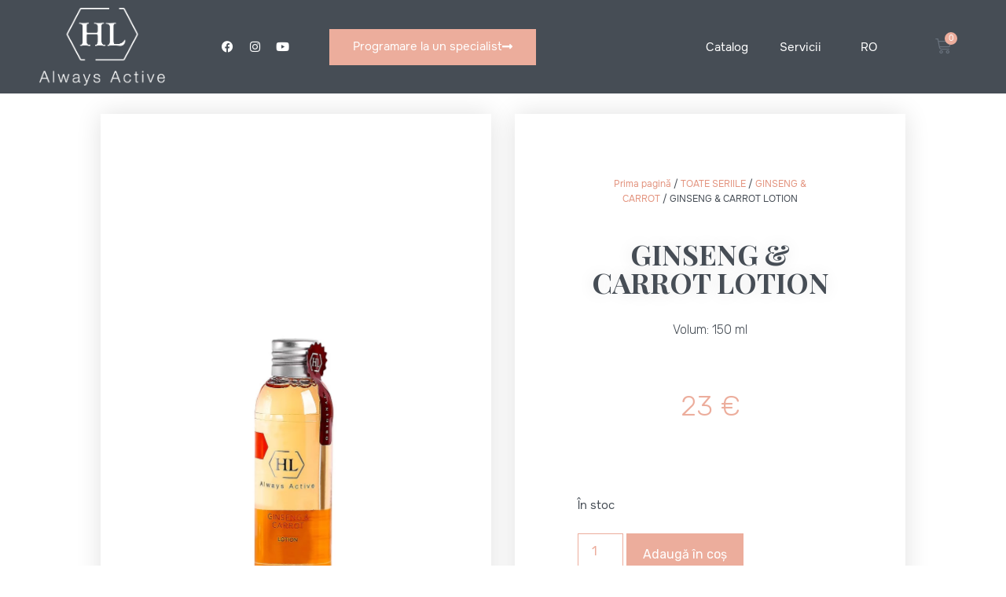

--- FILE ---
content_type: text/html; charset=UTF-8
request_url: https://holyland.md/ro/product/ginseng-carrot-lotion/
body_size: 37063
content:
<!DOCTYPE html><html lang="ro-RO"><head><meta charset="UTF-8"><link rel="preconnect" href="https://fonts.gstatic.com/" crossorigin /><link rel="profile" href="https://gmpg.org/xfn/11"><meta name='robots' content='index, follow, max-image-preview:large, max-snippet:-1, max-video-preview:-1' /><link rel="alternate" hreflang="ru" href="https://holyland.md/product/ginseng-carrot-lotion/" /><link rel="alternate" hreflang="ro" href="https://holyland.md/ro/product/ginseng-carrot-lotion/" /><link rel="alternate" hreflang="en" href="https://holyland.md/en/product/ginseng-carrot-lotion/" /><link rel="alternate" hreflang="x-default" href="https://holyland.md/product/ginseng-carrot-lotion/" /><meta name="viewport" content="width=device-width, initial-scale=1"><title>GINSENG &amp; CARROT LOTION | Holy Land Cosmetics</title><link rel="canonical" href="https://holyland.md/ro/product/ginseng-carrot-lotion/" /><meta property="og:locale" content="ro_RO" /><meta property="og:type" content="article" /><meta property="og:title" content="GINSENG &amp; CARROT LOTION | Holy Land Cosmetics" /><meta property="og:description" content="Volum: 150 ml" /><meta property="og:url" content="https://holyland.md/ro/product/ginseng-carrot-lotion/" /><meta property="og:site_name" content="Holy Land Cosmetics" /><meta property="article:modified_time" content="2025-07-24T18:46:49+00:00" /><meta property="og:image" content="https://holyland.md/wp-content/uploads/2020/04/GINSENG_CARROT-LOTION.jpg" /><meta property="og:image:width" content="1000" /><meta property="og:image:height" content="1000" /><meta property="og:image:type" content="image/jpeg" /><meta name="twitter:card" content="summary_large_image" /><meta name="twitter:label1" content="Timp estimat pentru citire" /><meta name="twitter:data1" content="1 minut" /> <script type="application/ld+json" class="yoast-schema-graph">{"@context":"https://schema.org","@graph":[{"@type":"WebPage","@id":"https://holyland.md/ro/product/ginseng-carrot-lotion/","url":"https://holyland.md/ro/product/ginseng-carrot-lotion/","name":"GINSENG & CARROT LOTION | Holy Land Cosmetics","isPartOf":{"@id":"https://holyland.md/ro/#website"},"primaryImageOfPage":{"@id":"https://holyland.md/ro/product/ginseng-carrot-lotion/#primaryimage"},"image":{"@id":"https://holyland.md/ro/product/ginseng-carrot-lotion/#primaryimage"},"thumbnailUrl":"https://holyland.md/wp-content/uploads/2020/04/GINSENG_CARROT-LOTION.jpg","datePublished":"2020-04-24T18:01:03+00:00","dateModified":"2025-07-24T18:46:49+00:00","breadcrumb":{"@id":"https://holyland.md/ro/product/ginseng-carrot-lotion/#breadcrumb"},"inLanguage":"ro-RO","potentialAction":[{"@type":"ReadAction","target":["https://holyland.md/ro/product/ginseng-carrot-lotion/"]}]},{"@type":"ImageObject","inLanguage":"ro-RO","@id":"https://holyland.md/ro/product/ginseng-carrot-lotion/#primaryimage","url":"https://holyland.md/wp-content/uploads/2020/04/GINSENG_CARROT-LOTION.jpg","contentUrl":"https://holyland.md/wp-content/uploads/2020/04/GINSENG_CARROT-LOTION.jpg","width":1000,"height":1000},{"@type":"BreadcrumbList","@id":"https://holyland.md/ro/product/ginseng-carrot-lotion/#breadcrumb","itemListElement":[{"@type":"ListItem","position":1,"name":"Главная страница","item":"https://holyland.md/ro/"},{"@type":"ListItem","position":2,"name":"Catalog produse HolyLand","item":"https://holyland.md/ro/catalog/"},{"@type":"ListItem","position":3,"name":"GINSENG &#038; CARROT LOTION"}]},{"@type":"WebSite","@id":"https://holyland.md/ro/#website","url":"https://holyland.md/ro/","name":"Holy Land Cosmetics","description":"","publisher":{"@id":"https://holyland.md/ro/#organization"},"potentialAction":[{"@type":"SearchAction","target":{"@type":"EntryPoint","urlTemplate":"https://holyland.md/ro/?s={search_term_string}"},"query-input":"required name=search_term_string"}],"inLanguage":"ro-RO"},{"@type":"Organization","@id":"https://holyland.md/ro/#organization","name":"Holy Land Cosmetics","url":"https://holyland.md/ro/","logo":{"@type":"ImageObject","inLanguage":"ro-RO","@id":"https://holyland.md/ro/#/schema/logo/image/","url":"https://holyland.md/wp-content/uploads/2020/03/hl-always-active.png","contentUrl":"https://holyland.md/wp-content/uploads/2020/03/hl-always-active.png","width":1437,"height":892,"caption":"Holy Land Cosmetics"},"image":{"@id":"https://holyland.md/ro/#/schema/logo/image/"}}]}</script> <link rel='dns-prefetch' href='//fonts.googleapis.com' /><link href='https://fonts.gstatic.com' crossorigin rel='preconnect' /><link rel="alternate" type="application/rss+xml" title="Holy Land Cosmetics &raquo; Flux" href="https://holyland.md/ro/feed/" /><link rel="alternate" type="application/rss+xml" title="Holy Land Cosmetics &raquo; Flux comentarii" href="https://holyland.md/ro/comments/feed/" /> <script src="[data-uri]" defer></script><script data-optimized="1" src="https://holyland.md/wp-content/plugins/litespeed-cache/assets/js/webfontloader.min.js" defer></script><link data-optimized="2" rel="stylesheet" href="https://holyland.md/wp-content/litespeed/css/3dd588356fbb5c2cbe18c0a3e539e031.css?ver=fbce4" /><script>var __litespeed_var_0__="17d7a8256c",__litespeed_var_1__="5829dc65a9";</script> <link rel="preconnect" href="https://fonts.gstatic.com/" crossorigin><script src="https://holyland.md/wp-includes/js/jquery/jquery.min.js" id="jquery-core-js"></script> <link rel="https://api.w.org/" href="https://holyland.md/ro/wp-json/" /><link rel="alternate" title="JSON" type="application/json" href="https://holyland.md/ro/wp-json/wp/v2/product/1845" /><link rel="EditURI" type="application/rsd+xml" title="RSD" href="https://holyland.md/xmlrpc.php?rsd" /><meta name="generator" content="WordPress 6.6.4" /><meta name="generator" content="WooCommerce 9.2.4" /><link rel='shortlink' href='https://holyland.md/ro/?p=1845' /><link rel="alternate" title="oEmbed (JSON)" type="application/json+oembed" href="https://holyland.md/ro/wp-json/oembed/1.0/embed?url=https%3A%2F%2Fholyland.md%2Fro%2Fproduct%2Fginseng-carrot-lotion%2F" /><link rel="alternate" title="oEmbed (XML)" type="text/xml+oembed" href="https://holyland.md/ro/wp-json/oembed/1.0/embed?url=https%3A%2F%2Fholyland.md%2Fro%2Fproduct%2Fginseng-carrot-lotion%2F&#038;format=xml" /><meta name="generator" content="WPML ver:4.6.13 stt:1,44,45;" />
<noscript><style>.woocommerce-product-gallery{ opacity: 1 !important; }</style></noscript><meta name="generator" content="Elementor 3.25.9; features: additional_custom_breakpoints, e_optimized_control_loading; settings: css_print_method-external, google_font-enabled, font_display-auto"><link rel="icon" href="https://holyland.md/wp-content/uploads/2020/05/cropped-favicon-32x32.png" sizes="32x32" /><link rel="icon" href="https://holyland.md/wp-content/uploads/2020/05/cropped-favicon-192x192.png" sizes="192x192" /><link rel="apple-touch-icon" href="https://holyland.md/wp-content/uploads/2020/05/cropped-favicon-180x180.png" /><meta name="msapplication-TileImage" content="https://holyland.md/wp-content/uploads/2020/05/cropped-favicon-270x270.png" />
 <script src="[data-uri]" defer></script> </head><body class="product-template-default single single-product postid-1845 wp-custom-logo wp-embed-responsive theme-generatepress post-image-above-header post-image-aligned-center sticky-menu-fade woocommerce woocommerce-page woocommerce-no-js no-sidebar nav-below-header separate-containers contained-header active-footer-widgets-3 header-aligned-left dropdown-hover featured-image-active elementor-default elementor-template-full-width elementor-kit-403 elementor-page-4993 full-width-content" itemtype="https://schema.org/Blog" itemscope><noscript><iframe src="https://www.googletagmanager.com/ns.html?id=GTM-5PG792G&quot;
height="0" width="0" style="display:none;visibility:hidden"></iframe></noscript><a class="screen-reader-text skip-link" href="#content" title="Sari la conținut">Sari la conținut</a><div data-elementor-type="header" data-elementor-id="3278" class="elementor elementor-3278 elementor-297 elementor-location-header" data-elementor-post-type="elementor_library"><section class="elementor-section elementor-top-section elementor-element elementor-element-cf39d06 elementor-section-content-middle elementor-section-boxed elementor-section-height-default elementor-section-height-default elementor-invisible" data-id="cf39d06" data-element_type="section" data-settings="{&quot;background_background&quot;:&quot;classic&quot;,&quot;sticky&quot;:&quot;top&quot;,&quot;animation&quot;:&quot;slideInDown&quot;,&quot;sticky_on&quot;:[&quot;desktop&quot;,&quot;tablet&quot;,&quot;mobile&quot;],&quot;sticky_offset&quot;:0,&quot;sticky_effects_offset&quot;:0,&quot;sticky_anchor_link_offset&quot;:0}"><div class="elementor-container elementor-column-gap-default"><div class="elementor-column elementor-col-20 elementor-top-column elementor-element elementor-element-f64433c" data-id="f64433c" data-element_type="column"><div class="elementor-widget-wrap elementor-element-populated"><div class="elementor-element elementor-element-f6ff988 elementor-widget elementor-widget-image" data-id="f6ff988" data-element_type="widget" data-widget_type="image.default"><div class="elementor-widget-container">
<a href="https://holyland.md/ro/">
<img fetchpriority="high" width="1024" height="636" src="https://holyland.md/wp-content/uploads/2020/03/hl-always-active-1024x636.png.webp" class="attachment-large size-large wp-image-307" alt="" srcset="https://holyland.md/wp-content/uploads/2020/03/hl-always-active-1024x636.png.webp 1024w, https://holyland.md/wp-content/uploads/2020/03/hl-always-active-600x372.png.webp 600w, https://holyland.md/wp-content/uploads/2020/03/hl-always-active-300x186.png.webp 300w, https://holyland.md/wp-content/uploads/2020/03/hl-always-active-768x477.png.webp 768w, https://holyland.md/wp-content/uploads/2020/03/hl-always-active.png.webp 1437w" sizes="(max-width: 1024px) 100vw, 1024px" />								</a></div></div></div></div><div class="elementor-column elementor-col-20 elementor-top-column elementor-element elementor-element-4602c03 elementor-hidden-tablet elementor-hidden-mobile" data-id="4602c03" data-element_type="column"><div class="elementor-widget-wrap elementor-element-populated"><div class="elementor-element elementor-element-1d1afeb elementor-widget__width-auto elementor-shape-rounded elementor-grid-0 e-grid-align-center elementor-widget elementor-widget-social-icons" data-id="1d1afeb" data-element_type="widget" data-widget_type="social-icons.default"><div class="elementor-widget-container"><div class="elementor-social-icons-wrapper elementor-grid">
<span class="elementor-grid-item">
<a class="elementor-icon elementor-social-icon elementor-social-icon-facebook elementor-repeater-item-3b84a04" href="https://www.facebook.com/HolyLandMoldova" target="_blank">
<span class="elementor-screen-only">Facebook</span>
<i class="fab fa-facebook"></i>					</a>
</span>
<span class="elementor-grid-item">
<a class="elementor-icon elementor-social-icon elementor-social-icon-instagram elementor-repeater-item-b89187a" href="https://www.instagram.com/holylandmd/?hl=ru" target="_blank">
<span class="elementor-screen-only">Instagram</span>
<i class="fab fa-instagram"></i>					</a>
</span>
<span class="elementor-grid-item">
<a class="elementor-icon elementor-social-icon elementor-social-icon-youtube elementor-repeater-item-dce41b2" href="https://www.youtube.com/channel/UCB64sxq-y1pH2Zfung7D3-A" target="_blank">
<span class="elementor-screen-only">Youtube</span>
<i class="fab fa-youtube"></i>					</a>
</span></div></div></div><div class="elementor-element elementor-element-50f9235 elementor-align-right elementor-widget__width-auto elementor-widget elementor-widget-button" data-id="50f9235" data-element_type="widget" data-widget_type="button.default"><div class="elementor-widget-container"><div class="elementor-button-wrapper">
<a class="elementor-button elementor-button-link elementor-size-md" href="https://holyland.md/ro/programare-la-un-specialist/">
<span class="elementor-button-content-wrapper">
<span class="elementor-button-icon">
<i aria-hidden="true" class="fas fa-long-arrow-alt-right"></i>			</span>
<span class="elementor-button-text">Programare la un specialist</span>
</span>
</a></div></div></div></div></div><div class="elementor-column elementor-col-20 elementor-top-column elementor-element elementor-element-ede48da elementor-hidden-desktop" data-id="ede48da" data-element_type="column"><div class="elementor-widget-wrap elementor-element-populated"><div class="elementor-element elementor-element-97dca17 toggle-icon--cart-medium elementor-menu-cart--items-indicator-bubble elementor-menu-cart--cart-type-side-cart elementor-menu-cart--show-remove-button-yes elementor-widget elementor-widget-woocommerce-menu-cart" data-id="97dca17" data-element_type="widget" data-settings="{&quot;cart_type&quot;:&quot;side-cart&quot;,&quot;open_cart&quot;:&quot;click&quot;,&quot;automatically_open_cart&quot;:&quot;no&quot;}" data-widget_type="woocommerce-menu-cart.default"><div class="elementor-widget-container"><div class="elementor-menu-cart__wrapper"><div class="elementor-menu-cart__toggle_wrapper"><div class="elementor-menu-cart__container elementor-lightbox" aria-hidden="true"><div class="elementor-menu-cart__main" aria-hidden="true"><div class="elementor-menu-cart__close-button"></div><div class="widget_shopping_cart_content"></div></div></div><div class="elementor-menu-cart__toggle elementor-button-wrapper">
<a id="elementor-menu-cart__toggle_button" href="#" class="elementor-menu-cart__toggle_button elementor-button elementor-size-sm" aria-expanded="false">
<span class="elementor-button-text"><span class="woocommerce-Price-amount amount"><bdi>0&nbsp;<span class="woocommerce-Price-currencySymbol">&euro;</span></bdi></span></span>
<span class="elementor-button-icon">
<span class="elementor-button-icon-qty" data-counter="0">0</span>
<i class="eicon-cart-medium"></i>					<span class="elementor-screen-only">Cart</span>
</span>
</a></div></div></div></div></div></div></div><div class="elementor-column elementor-col-20 elementor-top-column elementor-element elementor-element-0535226" data-id="0535226" data-element_type="column"><div class="elementor-widget-wrap elementor-element-populated"><div class="elementor-element elementor-element-16f32ca elementor-nav-menu__align-end elementor-nav-menu--stretch elementor-nav-menu--dropdown-tablet elementor-nav-menu__text-align-aside elementor-nav-menu--toggle elementor-nav-menu--burger elementor-widget elementor-widget-nav-menu" data-id="16f32ca" data-element_type="widget" data-settings="{&quot;full_width&quot;:&quot;stretch&quot;,&quot;submenu_icon&quot;:{&quot;value&quot;:&quot;&lt;i class=\&quot;\&quot;&gt;&lt;\/i&gt;&quot;,&quot;library&quot;:&quot;&quot;},&quot;layout&quot;:&quot;horizontal&quot;,&quot;toggle&quot;:&quot;burger&quot;}" data-widget_type="nav-menu.default"><div class="elementor-widget-container"><nav aria-label="Меню" class="elementor-nav-menu--main elementor-nav-menu__container elementor-nav-menu--layout-horizontal e--pointer-none"><ul id="menu-1-16f32ca" class="elementor-nav-menu"><li class="menu-item menu-item-type-post_type menu-item-object-page current_page_parent menu-item-2808"><a href="https://holyland.md/ro/catalog/" class="elementor-item">Catalog</a></li><li class="menu-item menu-item-type-custom menu-item-object-custom menu-item-has-children menu-item-9038"><a class="elementor-item">Servicii</a><ul class="sub-menu elementor-nav-menu--dropdown"><li class="menu-item menu-item-type-post_type menu-item-object-page menu-item-has-children menu-item-8957"><a href="https://holyland.md/ro/tratamente-cu-laser/" class="elementor-sub-item">Tratamente cu Laser</a><ul class="sub-menu elementor-nav-menu--dropdown"><li class="menu-item menu-item-type-post_type menu-item-object-page menu-item-8983"><a href="https://holyland.md/ro/intinerire-cu-laser-fotona-4d/" class="elementor-sub-item">Întinerire cu laser Fotona 4D</a></li><li class="menu-item menu-item-type-post_type menu-item-object-page menu-item-8964"><a href="https://holyland.md/ro/tratamente-cu-laser/vectorlift-vector-lift/" class="elementor-sub-item">Liftingul vectorial VectorLift®</a></li><li class="menu-item menu-item-type-post_type menu-item-object-page menu-item-8959"><a href="https://holyland.md/ro/tratamente-cu-laser/indepartarea-vaselor-sangvine-%d1%81u-laser/" class="elementor-sub-item">Îndepărtarea vaselor sangvine сu laser</a></li><li class="menu-item menu-item-type-post_type menu-item-object-page menu-item-8963"><a href="https://holyland.md/ro/tratamente-cu-laser/tratament-acne-cu-laser/" class="elementor-sub-item">Tratament Acne cu laser</a></li><li class="menu-item menu-item-type-post_type menu-item-object-page menu-item-8961"><a href="https://holyland.md/ro/tratamente-cu-laser/liftingul-cu-laser-a-pleoapelor/" class="elementor-sub-item">Liftingul cu laser a pleoapelor SMOOTHEYE®</a></li><li class="menu-item menu-item-type-post_type menu-item-object-page menu-item-8962"><a href="https://holyland.md/ro/tratamente-cu-laser/modelarea-corpului-cu-laser/" class="elementor-sub-item">Modelarea corpului cu laser TightSculpting</a></li><li class="menu-item menu-item-type-post_type menu-item-object-page menu-item-9070"><a href="https://holyland.md/ro/tratamente-cu-laser/indepartarea-parului-cu-laser/" class="elementor-sub-item">Îndepărtarea părului cu laser</a></li><li class="menu-item menu-item-type-post_type menu-item-object-page menu-item-8960"><a href="https://holyland.md/ro/tratamente-cu-laser/intinerire-si-resurfacing-cu-laser/" class="elementor-sub-item">Întinerire și resurfacing cu laser (Scar)</a></li><li class="menu-item menu-item-type-post_type menu-item-object-page menu-item-8958"><a href="https://holyland.md/ro/tratamente-cu-laser/fotona-intimalase/" class="elementor-sub-item">Întinerire intima cu laser FT IntimaLase</a></li><li class="menu-item menu-item-type-post_type menu-item-object-page menu-item-9069"><a href="https://holyland.md/ro/tratamente-cu-laser/corectia-cu-laser-a-hiperpigmentarii/" class="elementor-sub-item">Corecția cu laser a hiperpigmentării</a></li><li class="menu-item menu-item-type-post_type menu-item-object-page menu-item-9071"><a href="https://holyland.md/ro/tratamente-cu-laser/indepartarea-tatuajelor-cu-laser-starwalker-maqx/" class="elementor-sub-item">Îndepărtarea tatuajelor cu laser: StarWalker MaQX</a></li><li class="menu-item menu-item-type-post_type menu-item-object-page menu-item-9436"><a href="https://holyland.md/ro/tratamente-cu-laser/tratamentul-cu-laser-al-onicomicozei/" class="elementor-sub-item">Tratamentul cu laser al onicomicozei</a></li></ul></li><li class="menu-item menu-item-type-post_type menu-item-object-page menu-item-8984"><a href="https://holyland.md/ro/criolipoliza/" class="elementor-sub-item">Criolipoliza</a></li></ul></li><li class="menu-item wpml-ls-slot-2 wpml-ls-item wpml-ls-item-ro wpml-ls-current-language wpml-ls-menu-item menu-item-type-wpml_ls_menu_item menu-item-object-wpml_ls_menu_item menu-item-has-children menu-item-wpml-ls-2-ro"><a title="RO " href="https://holyland.md/ro/product/ginseng-carrot-lotion/" class="elementor-item"><span class="wpml-ls-native" lang="ro">RO </span></a><ul class="sub-menu elementor-nav-menu--dropdown"><li class="menu-item wpml-ls-slot-2 wpml-ls-item wpml-ls-item-ru wpml-ls-menu-item wpml-ls-first-item menu-item-type-wpml_ls_menu_item menu-item-object-wpml_ls_menu_item menu-item-wpml-ls-2-ru"><a title="RU " href="https://holyland.md/product/ginseng-carrot-lotion/" class="elementor-sub-item"><span class="wpml-ls-native" lang="ru">RU </span></a></li><li class="menu-item wpml-ls-slot-2 wpml-ls-item wpml-ls-item-en wpml-ls-menu-item wpml-ls-last-item menu-item-type-wpml_ls_menu_item menu-item-object-wpml_ls_menu_item menu-item-wpml-ls-2-en"><a title="EN" href="https://holyland.md/en/product/ginseng-carrot-lotion/" class="elementor-sub-item"><span class="wpml-ls-native" lang="en">EN</span></a></li></ul></li></ul></nav><div class="elementor-menu-toggle" role="button" tabindex="0" aria-label="Menu Toggle" aria-expanded="false">
<i aria-hidden="true" role="presentation" class="elementor-menu-toggle__icon--open eicon-menu-bar"></i><i aria-hidden="true" role="presentation" class="elementor-menu-toggle__icon--close eicon-close"></i>			<span class="elementor-screen-only">Meniu</span></div><nav class="elementor-nav-menu--dropdown elementor-nav-menu__container" aria-hidden="true"><ul id="menu-2-16f32ca" class="elementor-nav-menu"><li class="menu-item menu-item-type-post_type menu-item-object-page current_page_parent menu-item-2808"><a href="https://holyland.md/ro/catalog/" class="elementor-item" tabindex="-1">Catalog</a></li><li class="menu-item menu-item-type-custom menu-item-object-custom menu-item-has-children menu-item-9038"><a class="elementor-item" tabindex="-1">Servicii</a><ul class="sub-menu elementor-nav-menu--dropdown"><li class="menu-item menu-item-type-post_type menu-item-object-page menu-item-has-children menu-item-8957"><a href="https://holyland.md/ro/tratamente-cu-laser/" class="elementor-sub-item" tabindex="-1">Tratamente cu Laser</a><ul class="sub-menu elementor-nav-menu--dropdown"><li class="menu-item menu-item-type-post_type menu-item-object-page menu-item-8983"><a href="https://holyland.md/ro/intinerire-cu-laser-fotona-4d/" class="elementor-sub-item" tabindex="-1">Întinerire cu laser Fotona 4D</a></li><li class="menu-item menu-item-type-post_type menu-item-object-page menu-item-8964"><a href="https://holyland.md/ro/tratamente-cu-laser/vectorlift-vector-lift/" class="elementor-sub-item" tabindex="-1">Liftingul vectorial VectorLift®</a></li><li class="menu-item menu-item-type-post_type menu-item-object-page menu-item-8959"><a href="https://holyland.md/ro/tratamente-cu-laser/indepartarea-vaselor-sangvine-%d1%81u-laser/" class="elementor-sub-item" tabindex="-1">Îndepărtarea vaselor sangvine сu laser</a></li><li class="menu-item menu-item-type-post_type menu-item-object-page menu-item-8963"><a href="https://holyland.md/ro/tratamente-cu-laser/tratament-acne-cu-laser/" class="elementor-sub-item" tabindex="-1">Tratament Acne cu laser</a></li><li class="menu-item menu-item-type-post_type menu-item-object-page menu-item-8961"><a href="https://holyland.md/ro/tratamente-cu-laser/liftingul-cu-laser-a-pleoapelor/" class="elementor-sub-item" tabindex="-1">Liftingul cu laser a pleoapelor SMOOTHEYE®</a></li><li class="menu-item menu-item-type-post_type menu-item-object-page menu-item-8962"><a href="https://holyland.md/ro/tratamente-cu-laser/modelarea-corpului-cu-laser/" class="elementor-sub-item" tabindex="-1">Modelarea corpului cu laser TightSculpting</a></li><li class="menu-item menu-item-type-post_type menu-item-object-page menu-item-9070"><a href="https://holyland.md/ro/tratamente-cu-laser/indepartarea-parului-cu-laser/" class="elementor-sub-item" tabindex="-1">Îndepărtarea părului cu laser</a></li><li class="menu-item menu-item-type-post_type menu-item-object-page menu-item-8960"><a href="https://holyland.md/ro/tratamente-cu-laser/intinerire-si-resurfacing-cu-laser/" class="elementor-sub-item" tabindex="-1">Întinerire și resurfacing cu laser (Scar)</a></li><li class="menu-item menu-item-type-post_type menu-item-object-page menu-item-8958"><a href="https://holyland.md/ro/tratamente-cu-laser/fotona-intimalase/" class="elementor-sub-item" tabindex="-1">Întinerire intima cu laser FT IntimaLase</a></li><li class="menu-item menu-item-type-post_type menu-item-object-page menu-item-9069"><a href="https://holyland.md/ro/tratamente-cu-laser/corectia-cu-laser-a-hiperpigmentarii/" class="elementor-sub-item" tabindex="-1">Corecția cu laser a hiperpigmentării</a></li><li class="menu-item menu-item-type-post_type menu-item-object-page menu-item-9071"><a href="https://holyland.md/ro/tratamente-cu-laser/indepartarea-tatuajelor-cu-laser-starwalker-maqx/" class="elementor-sub-item" tabindex="-1">Îndepărtarea tatuajelor cu laser: StarWalker MaQX</a></li><li class="menu-item menu-item-type-post_type menu-item-object-page menu-item-9436"><a href="https://holyland.md/ro/tratamente-cu-laser/tratamentul-cu-laser-al-onicomicozei/" class="elementor-sub-item" tabindex="-1">Tratamentul cu laser al onicomicozei</a></li></ul></li><li class="menu-item menu-item-type-post_type menu-item-object-page menu-item-8984"><a href="https://holyland.md/ro/criolipoliza/" class="elementor-sub-item" tabindex="-1">Criolipoliza</a></li></ul></li><li class="menu-item wpml-ls-slot-2 wpml-ls-item wpml-ls-item-ro wpml-ls-current-language wpml-ls-menu-item menu-item-type-wpml_ls_menu_item menu-item-object-wpml_ls_menu_item menu-item-has-children menu-item-wpml-ls-2-ro"><a title="RO " href="https://holyland.md/ro/product/ginseng-carrot-lotion/" class="elementor-item" tabindex="-1"><span class="wpml-ls-native" lang="ro">RO </span></a><ul class="sub-menu elementor-nav-menu--dropdown"><li class="menu-item wpml-ls-slot-2 wpml-ls-item wpml-ls-item-ru wpml-ls-menu-item wpml-ls-first-item menu-item-type-wpml_ls_menu_item menu-item-object-wpml_ls_menu_item menu-item-wpml-ls-2-ru"><a title="RU " href="https://holyland.md/product/ginseng-carrot-lotion/" class="elementor-sub-item" tabindex="-1"><span class="wpml-ls-native" lang="ru">RU </span></a></li><li class="menu-item wpml-ls-slot-2 wpml-ls-item wpml-ls-item-en wpml-ls-menu-item wpml-ls-last-item menu-item-type-wpml_ls_menu_item menu-item-object-wpml_ls_menu_item menu-item-wpml-ls-2-en"><a title="EN" href="https://holyland.md/en/product/ginseng-carrot-lotion/" class="elementor-sub-item" tabindex="-1"><span class="wpml-ls-native" lang="en">EN</span></a></li></ul></li></ul></nav></div></div></div></div><div class="elementor-column elementor-col-20 elementor-top-column elementor-element elementor-element-7059862 elementor-hidden-tablet elementor-hidden-mobile" data-id="7059862" data-element_type="column"><div class="elementor-widget-wrap elementor-element-populated"><div class="elementor-element elementor-element-ed3be3c toggle-icon--cart-medium elementor-menu-cart--items-indicator-bubble elementor-menu-cart--cart-type-side-cart elementor-menu-cart--show-remove-button-yes elementor-widget elementor-widget-woocommerce-menu-cart" data-id="ed3be3c" data-element_type="widget" data-settings="{&quot;cart_type&quot;:&quot;side-cart&quot;,&quot;open_cart&quot;:&quot;click&quot;,&quot;automatically_open_cart&quot;:&quot;no&quot;}" data-widget_type="woocommerce-menu-cart.default"><div class="elementor-widget-container"><div class="elementor-menu-cart__wrapper"><div class="elementor-menu-cart__toggle_wrapper"><div class="elementor-menu-cart__container elementor-lightbox" aria-hidden="true"><div class="elementor-menu-cart__main" aria-hidden="true"><div class="elementor-menu-cart__close-button"></div><div class="widget_shopping_cart_content"></div></div></div><div class="elementor-menu-cart__toggle elementor-button-wrapper">
<a id="elementor-menu-cart__toggle_button" href="#" class="elementor-menu-cart__toggle_button elementor-button elementor-size-sm" aria-expanded="false">
<span class="elementor-button-text"><span class="woocommerce-Price-amount amount"><bdi>0&nbsp;<span class="woocommerce-Price-currencySymbol">&euro;</span></bdi></span></span>
<span class="elementor-button-icon">
<span class="elementor-button-icon-qty" data-counter="0">0</span>
<i class="eicon-cart-medium"></i>					<span class="elementor-screen-only">Cart</span>
</span>
</a></div></div></div></div></div></div></div></div></section><section class="elementor-section elementor-top-section elementor-element elementor-element-feea611 elementor-hidden-desktop elementor-section-boxed elementor-section-height-default elementor-section-height-default" data-id="feea611" data-element_type="section"><div class="elementor-container elementor-column-gap-default"><div class="elementor-column elementor-col-100 elementor-top-column elementor-element elementor-element-0df14d4" data-id="0df14d4" data-element_type="column"><div class="elementor-widget-wrap elementor-element-populated"><div class="elementor-element elementor-element-5aa7b89 elementor-mobile-align-justify elementor-widget elementor-widget-button" data-id="5aa7b89" data-element_type="widget" data-widget_type="button.default"><div class="elementor-widget-container"><div class="elementor-button-wrapper">
<a class="elementor-button elementor-button-link elementor-size-md" href="https://holyland.md/ro/programare-la-un-specialist/">
<span class="elementor-button-content-wrapper">
<span class="elementor-button-icon">
<i aria-hidden="true" class="fas fa-long-arrow-alt-right"></i>			</span>
<span class="elementor-button-text">Programare la un specialist</span>
</span>
</a></div></div></div></div></div></div></section></div><div class="site grid-container container hfeed grid-parent" id="page"><div class="site-content" id="content"><div class="woocommerce-notices-wrapper"></div><div data-elementor-type="product" data-elementor-id="4993" class="elementor elementor-4993 elementor-3334 elementor-location-single post-1845 product type-product status-publish has-post-thumbnail product_cat-ginseng-carrot-hl product_cat-lotiuni first instock shipping-taxable purchasable product-type-simple product" data-elementor-post-type="elementor_library"><section class="elementor-section elementor-top-section elementor-element elementor-element-17f52d68 elementor-section-content-middle elementor-section-boxed elementor-section-height-default elementor-section-height-default" data-id="17f52d68" data-element_type="section"><div class="elementor-container elementor-column-gap-default"><div class="elementor-column elementor-col-50 elementor-top-column elementor-element elementor-element-48960da7" data-id="48960da7" data-element_type="column" data-settings="{&quot;background_background&quot;:&quot;classic&quot;}"><div class="elementor-widget-wrap elementor-element-populated"><div class="elementor-element elementor-element-43760b48 elementor-widget elementor-widget-spacer" data-id="43760b48" data-element_type="widget" data-widget_type="spacer.default"><div class="elementor-widget-container"><div class="elementor-spacer"><div class="elementor-spacer-inner"></div></div></div></div></div></div><div class="elementor-column elementor-col-50 elementor-top-column elementor-element elementor-element-2416bcfc" data-id="2416bcfc" data-element_type="column" data-settings="{&quot;background_background&quot;:&quot;classic&quot;}"><div class="elementor-widget-wrap elementor-element-populated"><div class="elementor-element elementor-element-90dcf0e elementor-widget elementor-widget-woocommerce-breadcrumb" data-id="90dcf0e" data-element_type="widget" data-widget_type="woocommerce-breadcrumb.default"><div class="elementor-widget-container"><nav class="woocommerce-breadcrumb" aria-label="Breadcrumb"><a href="https://holyland.md/ro/">Prima pagină</a>&nbsp;&#47;&nbsp;<a href="https://holyland.md/ro/product-category/toate-seriile/">TOATE SERIILE</a>&nbsp;&#47;&nbsp;<a href="https://holyland.md/ro/product-category/toate-seriile/ginseng-carrot-hl/">GINSENG &amp; CARROT</a>&nbsp;&#47;&nbsp;GINSENG &#038; CARROT LOTION</nav></div></div><div class="elementor-element elementor-element-497560c2 elementor-widget elementor-widget-woocommerce-product-title elementor-page-title elementor-widget-heading" data-id="497560c2" data-element_type="widget" data-widget_type="woocommerce-product-title.default"><div class="elementor-widget-container"><h1 class="product_title entry-title elementor-heading-title elementor-size-default">GINSENG &#038; CARROT LOTION</h1></div></div><div class="elementor-element elementor-element-44adaf5f elementor-widget elementor-widget-woocommerce-product-short-description" data-id="44adaf5f" data-element_type="widget" data-widget_type="woocommerce-product-short-description.default"><div class="elementor-widget-container"><div class="woocommerce-product-details__short-description"><p>Volum: 150 ml</p></div></div></div><div class="elementor-element elementor-element-88f2b81 elementor-product-price-block-yes elementor-widget elementor-widget-woocommerce-product-price" data-id="88f2b81" data-element_type="widget" data-widget_type="woocommerce-product-price.default"><div class="elementor-widget-container"><p class="price"><span class="woocommerce-Price-amount amount"><bdi>23&nbsp;<span class="woocommerce-Price-currencySymbol">&euro;</span></bdi></span></p></div></div><div class="elementor-element elementor-element-203507aa elementor-add-to-cart--align-center e-add-to-cart--show-quantity-yes elementor-widget elementor-widget-woocommerce-product-add-to-cart" data-id="203507aa" data-element_type="widget" data-widget_type="woocommerce-product-add-to-cart.default"><div class="elementor-widget-container"><div class="elementor-add-to-cart elementor-product-simple"><p class="stock in-stock">În stoc</p><form class="cart" action="https://holyland.md/ro/product/ginseng-carrot-lotion/" method="post" enctype='multipart/form-data'><div class="quantity">
<label class="screen-reader-text" for="quantity_6970bba8ef293">Cantitate GINSENG &amp; CARROT LOTION</label>
<input
type="number"
id="quantity_6970bba8ef293"
class="input-text qty text"
name="quantity"
value="1"
aria-label="Cantitate de produse"
size="4"
min="1"
max="13"
step="1"
placeholder=""
inputmode="numeric"
autocomplete="off"
/></div><button type="submit" name="add-to-cart" value="1845" class="single_add_to_cart_button button alt">Adaugă în coș</button></form></div></div></div><div class="elementor-element elementor-element-52b8b44 elementor-woo-meta--view-table elementor-widget elementor-widget-woocommerce-product-meta" data-id="52b8b44" data-element_type="widget" data-widget_type="woocommerce-product-meta.default"><div class="elementor-widget-container"><div class="product_meta">
<span class="sku_wrapper detail-container">
<span class="detail-label">
SKU					</span>
<span class="sku">
719127					</span>
</span>
<span class="posted_in detail-container"><span class="detail-label">Categories</span> <span class="detail-content"><a href="https://holyland.md/ro/product-category/toate-seriile/ginseng-carrot-hl/" rel="tag">GINSENG &amp; CARROT</a>, <a href="https://holyland.md/ro/product-category/lotiuni/" rel="tag">LOȚIUNI</a></span></span></div></div></div><div class="elementor-element elementor-element-9ace711 elementor-widget elementor-widget-text-editor" data-id="9ace711" data-element_type="widget" data-widget_type="text-editor.default"><div class="elementor-widget-container"><p><strong>*Important</strong>: Plata produselor în Moldova se efectuiază în lei moldovenești, după rata cursului valutar a Băncii Naționale la ziua plății.</p></div></div></div></div></div></section><section class="elementor-section elementor-top-section elementor-element elementor-element-24354266 elementor-section-boxed elementor-section-height-default elementor-section-height-default" data-id="24354266" data-element_type="section" data-settings="{&quot;background_background&quot;:&quot;classic&quot;}"><div class="elementor-container elementor-column-gap-default"><div class="elementor-column elementor-col-100 elementor-top-column elementor-element elementor-element-4882b43b" data-id="4882b43b" data-element_type="column" data-settings="{&quot;background_background&quot;:&quot;classic&quot;}"><div class="elementor-widget-wrap elementor-element-populated"><div class="elementor-element elementor-element-3ea00020 elementor-widget elementor-widget-woocommerce-product-data-tabs" data-id="3ea00020" data-element_type="widget" data-widget_type="woocommerce-product-data-tabs.default"><div class="elementor-widget-container"><div class="woocommerce-tabs wc-tabs-wrapper"><ul class="tabs wc-tabs" role="tablist"><li class="description_tab" id="tab-title-description" role="tab" aria-controls="tab-description">
<a href="#tab-description">
Descriere					</a></li><li class="состав_tab" id="tab-title-состав" role="tab" aria-controls="tab-состав">
<a href="#tab-состав">
Ingrediente					</a></li></ul><div class="woocommerce-Tabs-panel woocommerce-Tabs-panel--description panel entry-content wc-tab" id="tab-description" role="tabpanel" aria-labelledby="tab-title-description"><h2>Descriere</h2><p>Loțiune-ser cu efect de reînnoire. Datorită componenților săi activi, îngroașă epidermul, accelerează reînnoirea celulelor, subțiază stratul cornos, hidratează, redă strălucirea interioară a pielii, reîmprospătează, menține tinerețea pielii și uniformizează culoarea acesteia.</p><p><strong>Principii active:</strong></p><p>Extract de ginseng, ulei de morcov.</p><p><strong>Mod de folosire:</strong></p><p>Pe margina unui disc de vată se toarnă aproximativ 2 ml de loțiune și se șterg toate zonele cu un efort, apasând ușor: față, gât, decolteu, inclusiv pleoapele de-a lungul părții osoase. De utilizat de 3-4 ori pe săptămână sau conform recomandărilor medicului Dumneavoastră.</p></div><div class="woocommerce-Tabs-panel woocommerce-Tabs-panel--состав panel entry-content wc-tab" id="tab-состав" role="tabpanel" aria-labelledby="tab-title-состав"><h2 class="yikes-custom-woo-tab-title yikes-custom-woo-tab-title-ingrediente">Ingrediente</h2><p>Water (Aqua), Propylene Glycol, Polysorbate 20 ,Panax Ginseng Root Extract, Daucus Carota Sativa (Carrot) Seed Oil,  Benzophenone-4, Butylene Glycol, Ethylhexylglycerin, Phenoxyethanol, 2-Bromo-2-Nitropropan-1,3-Diol,  Fragrance (Parfum), Linalool,Red  33 (CI 17200), Yellow 5 (CI 19140).</p></div></div></div></div><section class="elementor-section elementor-inner-section elementor-element elementor-element-7dda4d92 elementor-section-boxed elementor-section-height-default elementor-section-height-default" data-id="7dda4d92" data-element_type="section"><div class="elementor-container elementor-column-gap-wide"><div class="elementor-column elementor-col-100 elementor-inner-column elementor-element elementor-element-565137c9" data-id="565137c9" data-element_type="column"><div class="elementor-widget-wrap elementor-element-populated"><div class="elementor-element elementor-element-5322a0f elementor-product-loop-item--align-center elementor-grid-4 elementor-grid-tablet-3 elementor-grid-mobile-2 elementor-products-grid elementor-wc-products show-heading-yes elementor-widget elementor-widget-woocommerce-product-related" data-id="5322a0f" data-element_type="widget" data-widget_type="woocommerce-product-related.default"><div class="elementor-widget-container"><section class="related products"><h2>Produse similare</h2><ul class="products elementor-grid columns-4"><li class="product type-product post-3900 status-publish first instock product_cat-lotions-hl product_cat-lotiuni has-post-thumbnail shipping-taxable purchasable product-type-simple">
<a href="https://holyland.md/ro/product/fusion3-lotion/" class="woocommerce-LoopProduct-link woocommerce-loop-product__link"><img width="600" height="600" src="https://holyland.md/wp-content/uploads/2021/06/FUSION-LOTION-600x600.jpg.webp" class="attachment-woocommerce_thumbnail size-woocommerce_thumbnail" alt="" decoding="async" srcset="https://holyland.md/wp-content/uploads/2021/06/FUSION-LOTION-600x600.jpg.webp 600w, https://holyland.md/wp-content/uploads/2021/06/FUSION-LOTION-300x300.jpg.webp 300w, https://holyland.md/wp-content/uploads/2021/06/FUSION-LOTION-150x150.jpg.webp 150w, https://holyland.md/wp-content/uploads/2021/06/FUSION-LOTION-768x768.jpg.webp 768w, https://holyland.md/wp-content/uploads/2021/06/FUSION-LOTION-100x100.jpg.webp 100w, https://holyland.md/wp-content/uploads/2021/06/FUSION-LOTION.jpg.webp 1000w" sizes="(max-width: 600px) 100vw, 600px" /><h2 class="woocommerce-loop-product__title">FUSION3 LOTION</h2>
<span class="price"><span class="woocommerce-Price-amount amount"><bdi>48&nbsp;<span class="woocommerce-Price-currencySymbol">&euro;</span></bdi></span></span>
</a><a href="?add-to-cart=3900" aria-describedby="woocommerce_loop_add_to_cart_link_describedby_3900" data-quantity="1" class="button product_type_simple add_to_cart_button ajax_add_to_cart" data-product_id="3900" data-product_sku="737024" aria-label="Adaugă în coș: &amp;lbquo;FUSION3 LOTION&rdquo;" rel="nofollow">Adaugă în coș</a><span id="woocommerce_loop_add_to_cart_link_describedby_3900" class="screen-reader-text">
</span></li><li class="product type-product post-1850 status-publish outofstock product_cat-concentrate product_cat-ginseng-carrot-hl has-post-thumbnail shipping-taxable purchasable product-type-simple">
<a href="https://holyland.md/ro/product/ginseng-carrot-oil/" class="woocommerce-LoopProduct-link woocommerce-loop-product__link"><img width="600" height="600" src="https://holyland.md/wp-content/uploads/2020/04/GINSENG_CARROT-OIL-600x600.jpg.webp" class="attachment-woocommerce_thumbnail size-woocommerce_thumbnail" alt="" decoding="async" srcset="https://holyland.md/wp-content/uploads/2020/04/GINSENG_CARROT-OIL-600x600.jpg.webp 600w, https://holyland.md/wp-content/uploads/2020/04/GINSENG_CARROT-OIL-100x100.jpg.webp 100w, https://holyland.md/wp-content/uploads/2020/04/GINSENG_CARROT-OIL-300x300.jpg.webp 300w, https://holyland.md/wp-content/uploads/2020/04/GINSENG_CARROT-OIL-150x150.jpg.webp 150w, https://holyland.md/wp-content/uploads/2020/04/GINSENG_CARROT-OIL-768x768.jpg.webp 768w, https://holyland.md/wp-content/uploads/2020/04/GINSENG_CARROT-OIL.jpg.webp 1000w" sizes="(max-width: 600px) 100vw, 600px" /><h2 class="woocommerce-loop-product__title">GINSENG &#038; CARROT OIL</h2>
<span class="price"><span class="woocommerce-Price-amount amount"><bdi>67&nbsp;<span class="woocommerce-Price-currencySymbol">&euro;</span></bdi></span></span>
</a><a href="https://holyland.md/ro/product/ginseng-carrot-oil/" aria-describedby="woocommerce_loop_add_to_cart_link_describedby_1850" data-quantity="1" class="button product_type_simple" data-product_id="1850" data-product_sku="719098" aria-label="Citește mai multe despre &bdquo;GINSENG &amp; CARROT OIL&rdquo;" rel="nofollow">Citește mai mult</a><span id="woocommerce_loop_add_to_cart_link_describedby_1850" class="screen-reader-text">
</span></li><li class="product type-product post-2000 status-publish outofstock product_cat-phytomide-hl product_cat-lotiuni has-post-thumbnail shipping-taxable purchasable product-type-variable">
<a href="https://holyland.md/ro/product/alcohol-free-face-lotion/" class="woocommerce-LoopProduct-link woocommerce-loop-product__link"><img loading="lazy" width="600" height="600" src="https://holyland.md/wp-content/uploads/2020/04/PHYTOMIDE-ALCOHOL-FREE-FACE-LOTION-BIG-600x600.jpg.webp" class="attachment-woocommerce_thumbnail size-woocommerce_thumbnail" alt="" decoding="async" srcset="https://holyland.md/wp-content/uploads/2020/04/PHYTOMIDE-ALCOHOL-FREE-FACE-LOTION-BIG-600x600.jpg.webp 600w, https://holyland.md/wp-content/uploads/2020/04/PHYTOMIDE-ALCOHOL-FREE-FACE-LOTION-BIG-100x100.jpg.webp 100w, https://holyland.md/wp-content/uploads/2020/04/PHYTOMIDE-ALCOHOL-FREE-FACE-LOTION-BIG-300x300.jpg.webp 300w, https://holyland.md/wp-content/uploads/2020/04/PHYTOMIDE-ALCOHOL-FREE-FACE-LOTION-BIG-150x150.jpg.webp 150w, https://holyland.md/wp-content/uploads/2020/04/PHYTOMIDE-ALCOHOL-FREE-FACE-LOTION-BIG-768x768.jpg.webp 768w, https://holyland.md/wp-content/uploads/2020/04/PHYTOMIDE-ALCOHOL-FREE-FACE-LOTION-BIG.jpg.webp 1000w" sizes="(max-width: 600px) 100vw, 600px" /><h2 class="woocommerce-loop-product__title">PHYTOMIDE ALCOHOL FREE FACE LOTION</h2>
<span class="price"><span class="woocommerce-Price-amount amount"><bdi>25&nbsp;<span class="woocommerce-Price-currencySymbol">&euro;</span></bdi></span> &ndash; <span class="woocommerce-Price-amount amount"><bdi>32&nbsp;<span class="woocommerce-Price-currencySymbol">&euro;</span></bdi></span></span>
</a><a href="https://holyland.md/ro/product/alcohol-free-face-lotion/" aria-describedby="woocommerce_loop_add_to_cart_link_describedby_2000" data-quantity="1" class="button product_type_variable" data-product_id="2000" data-product_sku="" aria-label="Selectează opțiunile pentru &bdquo;PHYTOMIDE ALCOHOL FREE FACE LOTION&rdquo;" rel="nofollow">Selectează opțiunile</a><span id="woocommerce_loop_add_to_cart_link_describedby_2000" class="screen-reader-text">
Acest produs are mai multe variații. Opțiunile pot fi alese în pagina produsului.</span></li><li class="product type-product post-1655 status-publish last instock product_cat-boldcar-hl product_cat-lotiuni has-post-thumbnail shipping-taxable purchasable product-type-simple">
<a href="https://holyland.md/ro/product/boldcare-starting-lotion/" class="woocommerce-LoopProduct-link woocommerce-loop-product__link"><img loading="lazy" width="600" height="600" src="https://holyland.md/wp-content/uploads/2020/04/BOLDCARE-STARTING-LOTION-600x600.jpg.webp" class="attachment-woocommerce_thumbnail size-woocommerce_thumbnail" alt="BOLDCARE-STARTING-LOTION" decoding="async" srcset="https://holyland.md/wp-content/uploads/2020/04/BOLDCARE-STARTING-LOTION-600x600.jpg.webp 600w, https://holyland.md/wp-content/uploads/2020/04/BOLDCARE-STARTING-LOTION-300x300.jpg.webp 300w, https://holyland.md/wp-content/uploads/2020/04/BOLDCARE-STARTING-LOTION-150x150.jpg.webp 150w, https://holyland.md/wp-content/uploads/2020/04/BOLDCARE-STARTING-LOTION-768x768.jpg.webp 768w, https://holyland.md/wp-content/uploads/2020/04/BOLDCARE-STARTING-LOTION-100x100.jpg.webp 100w, https://holyland.md/wp-content/uploads/2020/04/BOLDCARE-STARTING-LOTION.jpg.webp 1000w" sizes="(max-width: 600px) 100vw, 600px" /><h2 class="woocommerce-loop-product__title">BOLDCARE STARTING LOTION</h2>
<span class="price"><span class="woocommerce-Price-amount amount"><bdi>41&nbsp;<span class="woocommerce-Price-currencySymbol">&euro;</span></bdi></span></span>
</a><a href="?add-to-cart=1655" aria-describedby="woocommerce_loop_add_to_cart_link_describedby_1655" data-quantity="1" class="button product_type_simple add_to_cart_button ajax_add_to_cart" data-product_id="1655" data-product_sku="109024" aria-label="Adaugă în coș: &amp;lbquo;BOLDCARE STARTING LOTION&rdquo;" rel="nofollow">Adaugă în coș</a><span id="woocommerce_loop_add_to_cart_link_describedby_1655" class="screen-reader-text">
</span></li></ul></section></div></div></div></div></div></section></div></div></div></section><section class="elementor-section elementor-top-section elementor-element elementor-element-f66f7f4 elementor-section-boxed elementor-section-height-default elementor-section-height-default" data-id="f66f7f4" data-element_type="section"><div class="elementor-container elementor-column-gap-default"><div class="elementor-column elementor-col-100 elementor-top-column elementor-element elementor-element-e631045" data-id="e631045" data-element_type="column"><div class="elementor-widget-wrap"></div></div></div></section></div></div></div><div class="site-footer grid-container grid-parent"><div data-elementor-type="footer" data-elementor-id="2661" class="elementor elementor-2661 elementor-647 elementor-location-footer" data-elementor-post-type="elementor_library"><section class="elementor-section elementor-top-section elementor-element elementor-element-a854089 elementor-section-stretched elementor-section-boxed elementor-section-height-default elementor-section-height-default" data-id="a854089" data-element_type="section" data-settings="{&quot;background_background&quot;:&quot;classic&quot;,&quot;stretch_section&quot;:&quot;section-stretched&quot;}"><div class="elementor-background-overlay"></div><div class="elementor-container elementor-column-gap-default"><div class="elementor-column elementor-col-33 elementor-top-column elementor-element elementor-element-7081466" data-id="7081466" data-element_type="column" data-settings="{&quot;background_background&quot;:&quot;classic&quot;}"><div class="elementor-widget-wrap elementor-element-populated"><div class="elementor-element elementor-element-d028088 elementor-widget elementor-widget-image" data-id="d028088" data-element_type="widget" data-widget_type="image.default"><div class="elementor-widget-container">
<img loading="lazy" width="1437" height="892" src="https://holyland.md/wp-content/uploads/2020/03/hl-always-active.png.webp" class="attachment-full size-full wp-image-307" alt="" srcset="https://holyland.md/wp-content/uploads/2020/03/hl-always-active.png.webp 1437w, https://holyland.md/wp-content/uploads/2020/03/hl-always-active-600x372.png.webp 600w, https://holyland.md/wp-content/uploads/2020/03/hl-always-active-300x186.png.webp 300w, https://holyland.md/wp-content/uploads/2020/03/hl-always-active-1024x636.png.webp 1024w, https://holyland.md/wp-content/uploads/2020/03/hl-always-active-768x477.png.webp 768w" sizes="(max-width: 1437px) 100vw, 1437px" /></div></div></div></div><div class="elementor-column elementor-col-33 elementor-top-column elementor-element elementor-element-52ab760" data-id="52ab760" data-element_type="column" data-settings="{&quot;background_background&quot;:&quot;classic&quot;}"><div class="elementor-widget-wrap elementor-element-populated"><div class="elementor-element elementor-element-f40d50b elementor-align-left elementor-mobile-align-left elementor-icon-list--layout-traditional elementor-list-item-link-full_width elementor-widget elementor-widget-icon-list" data-id="f40d50b" data-element_type="widget" data-widget_type="icon-list.default"><div class="elementor-widget-container"><ul class="elementor-icon-list-items"><li class="elementor-icon-list-item">
<span class="elementor-icon-list-text">S.C.S & G ELIT S.R.L.</span></li><li class="elementor-icon-list-item">
<a href="https://www.google.com/maps/place/Strada+Alexei+%C5%9Eciusev+37,+Chi%C8%99in%C4%83u/@47.0162845,28.8325989,20z/data=!4m5!3m4!1s0x40c97c2f0a998817:0x55fe63519edd0a73!8m2!3d47.0162754!4d28.8328671"><span class="elementor-icon-list-icon">
<i aria-hidden="true" class="fas fa-map-marker-alt"></i>						</span>
<span class="elementor-icon-list-text">str. Sciusev, 37, Chișinău</span>
</a></li><li class="elementor-icon-list-item">
<a href="tel:+37369113061"><span class="elementor-icon-list-icon">
<i aria-hidden="true" class="fas fa-phone-alt"></i>						</span>
<span class="elementor-icon-list-text">+373 (69) 113 061</span>
</a></li><li class="elementor-icon-list-item">
<a href="tel:+37322540354"><span class="elementor-icon-list-icon">
<i aria-hidden="true" class="fas fa-phone-alt"></i>						</span>
<span class="elementor-icon-list-text">+373 (22) 540 354</span>
</a></li><li class="elementor-icon-list-item">
<a href="mailto:info@holyland.md"><span class="elementor-icon-list-icon">
<i aria-hidden="true" class="fas fa-envelope"></i>						</span>
<span class="elementor-icon-list-text">info@holyland.md</span>
</a></li></ul></div></div><div class="elementor-element elementor-element-c91d3e5 e-grid-align-left elementor-shape-rounded elementor-grid-0 elementor-widget elementor-widget-social-icons" data-id="c91d3e5" data-element_type="widget" data-widget_type="social-icons.default"><div class="elementor-widget-container"><div class="elementor-social-icons-wrapper elementor-grid">
<span class="elementor-grid-item">
<a class="elementor-icon elementor-social-icon elementor-social-icon-facebook elementor-repeater-item-3b84a04" href="https://www.facebook.com/HolyLandMoldova" target="_blank">
<span class="elementor-screen-only">Facebook</span>
<i class="fab fa-facebook"></i>					</a>
</span>
<span class="elementor-grid-item">
<a class="elementor-icon elementor-social-icon elementor-social-icon-instagram elementor-repeater-item-b89187a" href="https://www.instagram.com/holylandmd/?hl=ru" target="_blank">
<span class="elementor-screen-only">Instagram</span>
<i class="fab fa-instagram"></i>					</a>
</span>
<span class="elementor-grid-item">
<a class="elementor-icon elementor-social-icon elementor-social-icon-youtube elementor-repeater-item-dce41b2" href="https://www.youtube.com/channel/UCB64sxq-y1pH2Zfung7D3-A" target="_blank">
<span class="elementor-screen-only">Youtube</span>
<i class="fab fa-youtube"></i>					</a>
</span></div></div></div></div></div><div class="elementor-column elementor-col-33 elementor-top-column elementor-element elementor-element-5d4f75d" data-id="5d4f75d" data-element_type="column" data-settings="{&quot;background_background&quot;:&quot;classic&quot;}"><div class="elementor-widget-wrap elementor-element-populated"><div class="elementor-element elementor-element-7adb9ef elementor-nav-menu__align-start elementor-nav-menu--dropdown-none elementor-widget elementor-widget-nav-menu" data-id="7adb9ef" data-element_type="widget" data-settings="{&quot;layout&quot;:&quot;vertical&quot;,&quot;submenu_icon&quot;:{&quot;value&quot;:&quot;&lt;i class=\&quot;\&quot;&gt;&lt;\/i&gt;&quot;,&quot;library&quot;:&quot;&quot;}}" data-widget_type="nav-menu.default"><div class="elementor-widget-container"><nav aria-label="Меню" class="elementor-nav-menu--main elementor-nav-menu__container elementor-nav-menu--layout-vertical e--pointer-none"><ul id="menu-1-7adb9ef" class="elementor-nav-menu sm-vertical"><li class="menu-item menu-item-type-post_type menu-item-object-page menu-item-4928"><a href="https://holyland.md/ro/plati-si-returnare/" class="elementor-item">Plați și returnare</a></li><li class="menu-item menu-item-type-post_type menu-item-object-page menu-item-4929"><a href="https://holyland.md/ro/termenii-de-utilizare-a-site-ului/" class="elementor-item">Termenii de utilizare a site-ului</a></li><li class="menu-item menu-item-type-post_type menu-item-object-page menu-item-4930"><a rel="privacy-policy" href="https://holyland.md/ro/politica-de-confidentialitate/" class="elementor-item">Politica de confidențialitate</a></li><li class="menu-item menu-item-type-post_type menu-item-object-page menu-item-4940"><a href="https://holyland.md/ro/contacte/" class="elementor-item">Contacte</a></li></ul></nav><nav class="elementor-nav-menu--dropdown elementor-nav-menu__container" aria-hidden="true"><ul id="menu-2-7adb9ef" class="elementor-nav-menu sm-vertical"><li class="menu-item menu-item-type-post_type menu-item-object-page menu-item-4928"><a href="https://holyland.md/ro/plati-si-returnare/" class="elementor-item" tabindex="-1">Plați și returnare</a></li><li class="menu-item menu-item-type-post_type menu-item-object-page menu-item-4929"><a href="https://holyland.md/ro/termenii-de-utilizare-a-site-ului/" class="elementor-item" tabindex="-1">Termenii de utilizare a site-ului</a></li><li class="menu-item menu-item-type-post_type menu-item-object-page menu-item-4930"><a rel="privacy-policy" href="https://holyland.md/ro/politica-de-confidentialitate/" class="elementor-item" tabindex="-1">Politica de confidențialitate</a></li><li class="menu-item menu-item-type-post_type menu-item-object-page menu-item-4940"><a href="https://holyland.md/ro/contacte/" class="elementor-item" tabindex="-1">Contacte</a></li></ul></nav></div></div><div class="elementor-element elementor-element-3e8beb5 e-grid-align-left e-grid-align-mobile-left elementor-shape-rounded elementor-grid-0 elementor-widget elementor-widget-social-icons" data-id="3e8beb5" data-element_type="widget" data-widget_type="social-icons.default"><div class="elementor-widget-container"><div class="elementor-social-icons-wrapper elementor-grid">
<span class="elementor-grid-item">
<a class="elementor-icon elementor-social-icon elementor-social-icon- elementor-repeater-item-31ee50f" target="_blank">
<span class="elementor-screen-only"></span>
<svg xmlns="http://www.w3.org/2000/svg" xmlns:xlink="http://www.w3.org/1999/xlink" id="Capa_1" x="0px" y="0px" viewBox="0 0 47.834 47.834" style="enable-background:new 0 0 47.834 47.834;" xml:space="preserve"><g>	<g>		<polygon points="19.153,16.799 16.722,31.065 20.61,31.065 23.043,16.799   "></polygon>	</g></g><g>	<g>		<path d="M13.462,16.815l-3.808,9.729l-0.406-1.469c-0.751-1.77-2.883-4.312-5.386-5.914l3.482,11.897l4.114-0.007l6.123-14.239    L13.462,16.815z"></path>	</g></g><g>	<g>		<path d="M7.772,17.836c-0.226-0.869-0.881-1.128-1.694-1.159H0.05L0,16.961c4.691,1.138,7.795,3.88,9.083,7.177L7.772,17.836z"></path>	</g></g><g>	<g>		<path d="M30.923,19.534c1.272-0.02,2.194,0.258,2.91,0.546l0.351,0.165l0.526-3.092c-0.77-0.289-1.977-0.599-3.483-0.599    c-3.842,0-6.55,1.935-6.571,4.708c-0.025,2.049,1.929,3.193,3.405,3.876c1.515,0.7,2.023,1.145,2.016,1.77    c-0.012,0.955-1.208,1.393-2.325,1.393c-1.557,0-2.384-0.215-3.661-0.747l-0.501-0.228l-0.547,3.193    c0.91,0.399,2.589,0.742,4.332,0.76c4.087,0,6.743-1.912,6.771-4.875c0.017-1.621-1.02-2.858-3.267-3.873    c-1.36-0.662-2.192-1.102-2.184-1.77C28.695,20.168,29.401,19.534,30.923,19.534z"></path>	</g></g><g>	<g>		<path d="M44.688,16.815h-3.004c-0.933,0-1.627,0.254-2.037,1.184l-5.773,13.074h4.083c0,0,0.666-1.758,0.817-2.143    c0.447,0,4.414,0.006,4.979,0.006c0.116,0.498,0.474,2.137,0.474,2.137h3.607L44.688,16.815z M39.893,26.01    c0.32-0.819,1.549-3.987,1.549-3.987c-0.021,0.039,0.317-0.825,0.518-1.362l0.262,1.23c0,0,0.745,3.406,0.901,4.119H39.893z"></path>	</g></g><g></g><g></g><g></g><g></g><g></g><g></g><g></g><g></g><g></g><g></g><g></g><g></g><g></g><g></g><g></g></svg>					</a>
</span>
<span class="elementor-grid-item">
<a class="elementor-icon elementor-social-icon elementor-social-icon- elementor-repeater-item-496f175" target="_blank">
<span class="elementor-screen-only"></span>
<svg xmlns="http://www.w3.org/2000/svg" xmlns:xlink="http://www.w3.org/1999/xlink" id="Capa_1" x="0px" y="0px" viewBox="0 0 48.428 48.428" style="enable-background:new 0 0 48.428 48.428;" xml:space="preserve"><g>	<g>		<path d="M33.933,9.716c-3.741,0.001-7.151,1.419-9.721,3.748c-2.572-2.326-5.98-3.745-9.717-3.745c-0.031,0-0.063,0-0.093,0    C6.444,9.771,0,16.245,0,24.214c0,8.001,6.494,14.494,14.494,14.494c3.737,0,7.145-1.417,9.716-3.745    c-0.537-0.485-1.023-1.022-1.482-1.584h2.993c-0.451,0.553-0.943,1.071-1.472,1.553h-0.002c-0.012,0.013-0.025,0.021-0.037,0.032    c2.573,2.33,5.985,3.75,9.728,3.749c8.005-0.003,14.492-6.495,14.49-14.499c0-0.003,0-0.005,0-0.007    C48.429,16.203,41.938,9.714,33.933,9.716z M22.894,14.961h2.755c0.406,0.492,0.783,1.01,1.125,1.552h-4.915    C22.176,15.995,22.524,15.462,22.894,14.961z M21.003,18.035h6.607c0.235,0.502,0.443,1.021,0.625,1.553H20.22    C20.3,19.438,20.58,18.834,21.003,18.035z M5.917,27.906l0.879-5.542l-1.983,5.542H3.75l-0.138-5.542l-0.939,5.542H1.184    l1.234-7.35H4.67l0.079,4.51l1.521-4.51h2.443l-1.217,7.35H5.917z M11.182,27.894l0.051-0.587    c-0.024,0.003-0.494,0.709-1.583,0.709c-0.57,0-1.49-0.311-1.49-1.663c0-1.719,1.402-2.289,2.737-2.289    c0.21,0,0.663,0.038,0.663,0.038s0.051-0.105,0.051-0.389c0-0.467-0.42-0.531-0.995-0.531c-1.013,0-1.682,0.271-1.682,0.271    l0.224-1.33c0,0,0.812-0.34,1.869-0.34c0.547,0,2.12,0.058,2.12,1.861l-0.606,4.25H11.182z M16.925,26.022    c0,2.051-1.987,1.963-2.334,1.963c-1.295,0-1.695-0.179-1.732-0.189l0.206-1.35c0.002-0.012,0.65,0.235,1.371,0.235    c0.416,0,0.956-0.041,0.956-0.538c0-0.744-1.932-0.566-1.932-2.333c0-1.559,1.158-2.015,2.3-2.015    c0.882,0,1.424,0.121,1.424,0.121l-0.195,1.362c0,0-0.837-0.069-1.054-0.069c-0.549,0-0.848,0.12-0.848,0.504    C15.086,24.485,16.925,24.107,16.925,26.022z M19.311,26.56c0.137,0,0.292-0.047,0.398-0.047l-0.193,1.311    c-0.155,0.043-0.594,0.199-1.157,0.203c-0.719,0.006-1.23-0.396-1.23-1.308c0-0.612,0.877-5.655,0.911-5.688h1.543l-0.157,0.902    h0.77l-0.197,1.453h-0.817l-0.434,2.677C18.715,26.276,18.774,26.56,19.311,26.56z M22.705,21.763c1.694,0,2.201,1.24,2.201,2.257    c0,0.407-0.204,1.407-0.204,1.407h-3.136c0,0-0.29,1.235,1.367,1.235c0.777,0,1.639-0.38,1.639-0.38L24.3,27.769    c0,0-0.498,0.254-1.63,0.254c-1.227,0-2.666-0.519-2.666-2.699C20.005,23.435,21.153,21.763,22.705,21.763z M26.792,31.886H21.65    c-0.313-0.5-0.605-1.013-0.856-1.552h6.843C27.385,30.87,27.103,31.388,26.792,31.886z M26.447,27.917h-1.584l0.963-5.982h1.437    l-0.138,0.867c0,0,0.512-0.943,1.203-0.943c0.201,0,0.298,0.02,0.298,0.02c-0.205,0.418-0.386,0.801-0.574,1.79    C26.98,23.289,26.898,25.362,26.447,27.917z M32.482,27.824c0,0-0.83,0.212-1.35,0.212c-1.842,0-2.777-1.271-2.777-3.196    c0-2.903,1.733-4.449,3.514-4.449c0.805,0,1.738,0.378,1.738,0.378l-0.252,1.635c0,0-0.631-0.441-1.416-0.441    c-1.05,0-1.992,1.002-1.992,2.823c0,0.897,0.439,1.733,1.535,1.733c0.521,0,1.276-0.379,1.276-0.379L32.482,27.824z     M36.197,27.897l0.052-0.591c-0.025,0.003-0.495,0.709-1.583,0.709c-0.57,0-1.49-0.311-1.49-1.663    c0-1.719,1.402-2.289,2.736-2.289c0.21,0,0.664,0.038,0.664,0.038s0.052-0.104,0.052-0.388c0-0.467-0.42-0.531-0.996-0.531    c-1.013,0-1.681,0.271-1.681,0.271l0.224-1.33c0,0,0.812-0.34,1.87-0.34c0.546,0,2.12,0.058,2.119,1.861l-0.606,4.25    C37.557,27.897,36.197,27.897,36.197,27.897z M39.404,27.917H37.82l0.963-5.982h1.438l-0.138,0.867c0,0,0.513-0.943,1.204-0.943    c0.201,0,0.297,0.02,0.297,0.02c-0.204,0.418-0.387,0.801-0.574,1.79C39.937,23.289,39.855,25.362,39.404,27.917z M44.133,27.901    L44.2,27.35c0,0-0.512,0.646-1.438,0.646c-1.283,0-1.912-1.239-1.912-2.505c0-1.958,1.178-3.665,2.592-3.665    c0.91,0.002,1.491,0.805,1.491,0.805l0.334-2.065l1.547-0.003l-1.18,7.338H44.133z M47.185,27.694    c-0.041,0.074-0.099,0.131-0.173,0.175c-0.073,0.041-0.151,0.062-0.233,0.062c-0.08,0-0.157-0.021-0.231-0.062    c-0.074-0.044-0.132-0.101-0.173-0.175c-0.042-0.075-0.062-0.151-0.062-0.232c0-0.082,0.021-0.16,0.062-0.234    c0.041-0.074,0.102-0.134,0.175-0.174c0.076-0.041,0.151-0.062,0.229-0.062c0.08,0,0.156,0.021,0.23,0.062    c0.076,0.041,0.134,0.098,0.176,0.174c0.043,0.075,0.062,0.153,0.062,0.234S47.227,27.62,47.185,27.694z"></path>	</g></g><g>	<g>		<path d="M47.061,32.117c-0.01-0.007-0.019-0.018-0.035-0.024c-0.016-0.006-0.041-0.009-0.08-0.009h-0.094v0.15h0.1    c0.047,0,0.078-0.004,0.096-0.021c0.017-0.014,0.025-0.031,0.025-0.055C47.073,32.142,47.069,32.131,47.061,32.117z"></path>	</g></g><g>	<g>		<path d="M47.384,32.027c-0.043-0.078-0.102-0.133-0.177-0.174c-0.075-0.041-0.151-0.062-0.229-0.062    c-0.08,0-0.156,0.021-0.23,0.062c-0.074,0.041-0.135,0.098-0.176,0.174c-0.043,0.074-0.062,0.152-0.062,0.232    s0.021,0.159,0.062,0.232c0.043,0.074,0.101,0.134,0.174,0.175c0.074,0.041,0.152,0.062,0.234,0.062    c0.08,0,0.158-0.021,0.231-0.062c0.073-0.041,0.132-0.101,0.173-0.175c0.042-0.073,0.062-0.151,0.062-0.232    S47.425,32.1,47.384,32.027z M47.096,32.519L47.096,32.519l-0.044-0.079c-0.035-0.062-0.064-0.103-0.086-0.119    c-0.014-0.01-0.036-0.018-0.064-0.018h-0.047v0.215h-0.082v-0.505h0.174c0.06,0,0.103,0.005,0.127,0.015    c0.027,0.01,0.05,0.024,0.064,0.049c0.016,0.023,0.023,0.048,0.023,0.074c0,0.037-0.014,0.068-0.039,0.097    c-0.026,0.026-0.062,0.043-0.105,0.046c0.018,0.006,0.032,0.016,0.043,0.027c0.021,0.02,0.045,0.053,0.075,0.099l0.062,0.099    H47.096z"></path>	</g></g><g>	<g>		<path d="M11.022,25.211c-1.131,0-1.36,0.508-1.36,0.931c0,0.218,0.125,0.582,0.604,0.582c0.929,0,1.122-1.218,1.092-1.477    C11.314,25.238,11.286,25.212,11.022,25.211z"></path>	</g></g><g>	<g>		<path d="M22.711,23.144c-0.841,0-1.003,0.957-1.003,1.058h1.713C23.421,24.125,23.582,23.144,22.711,23.144z"></path>	</g></g><g>	<g>		<path d="M43.709,23.311c-0.679,0-1.216,0.788-1.215,1.985c0,0.73,0.26,1.198,0.816,1.198c0.836,0,1.239-1.091,1.239-1.904    C44.549,23.693,44.264,23.311,43.709,23.311z"></path>	</g></g><g>	<g>		<path d="M47.115,27.268c-0.035-0.062-0.084-0.11-0.146-0.145c-0.062-0.035-0.125-0.052-0.191-0.052    c-0.064,0-0.129,0.018-0.191,0.052c-0.062,0.032-0.111,0.082-0.146,0.145c-0.035,0.063-0.053,0.13-0.053,0.195    c0,0.067,0.018,0.133,0.051,0.194c0.037,0.062,0.084,0.109,0.146,0.146c0.062,0.034,0.126,0.054,0.193,0.054    c0.067,0,0.133-0.02,0.193-0.054c0.062-0.035,0.11-0.083,0.146-0.146c0.035-0.062,0.051-0.127,0.051-0.194    C47.168,27.397,47.15,27.331,47.115,27.268z M46.898,27.72l-0.045-0.078c-0.035-0.063-0.063-0.103-0.084-0.118    c-0.017-0.013-0.037-0.019-0.066-0.019h-0.046v0.214h-0.084v-0.504h0.175c0.059,0,0.103,0.005,0.128,0.016    c0.025,0.009,0.047,0.026,0.064,0.048c0.017,0.022,0.023,0.047,0.023,0.074c0,0.037-0.014,0.068-0.04,0.096    c-0.026,0.029-0.062,0.041-0.104,0.046c0.02,0.008,0.033,0.017,0.043,0.026c0.021,0.021,0.045,0.051,0.074,0.099l0.062,0.1    C46.998,27.72,46.898,27.72,46.898,27.72z"></path>	</g></g><g>	<g>		<path d="M36.039,25.211c-1.131,0-1.36,0.508-1.36,0.931c0,0.218,0.124,0.582,0.604,0.582c0.929,0,1.121-1.218,1.092-1.477    C36.33,25.238,36.302,25.212,36.039,25.211z"></path>	</g></g><g>	<g>		<path d="M46.864,27.318c-0.008-0.01-0.019-0.018-0.034-0.025c-0.017-0.005-0.042-0.01-0.082-0.01v0.001h-0.091v0.152h0.099    c0.047,0,0.078-0.006,0.097-0.021c0.015-0.015,0.024-0.034,0.024-0.056C46.877,27.342,46.873,27.332,46.864,27.318z"></path>	</g></g><g></g><g></g><g></g><g></g><g></g><g></g><g></g><g></g><g></g><g></g><g></g><g></g><g></g><g></g><g></g></svg>					</a>
</span>
<span class="elementor-grid-item">
<a class="elementor-icon elementor-social-icon elementor-social-icon- elementor-repeater-item-38eab6f" target="_blank">
<span class="elementor-screen-only"></span>
<svg xmlns="http://www.w3.org/2000/svg" xmlns:xlink="http://www.w3.org/1999/xlink" id="&#x421;&#x43B;&#x43E;&#x439;_1" x="0px" y="0px" viewBox="0 0 141 126" style="enable-background:new 0 0 141 126;" xml:space="preserve"><g>	<path class="st0" d="M74.1,112.9H50.7c-0.1-1.7-0.3-3.2-0.3-4.8c0-18.6,0.4-37.2-0.1-55.8C49.8,33.7,63.2,15,85.9,13.2   c19.3-1.5,36.8,11.8,40,30.8c3.6,21.3-9.4,39.8-30.6,44c-1.7,0.3-3.4,0.2-5.6,0.4c0-7.4-0.1-14.6,0.1-21.7c0-0.7,1.7-1.7,2.7-2   c6.4-2.2,10.6-7.9,10.5-14.1c-0.2-6.6-5-12.2-11.8-13.8c-8.5-2-17.1,4.7-17.1,13.7c-0.1,19.1-0.1,38.3-0.1,57.4V112.9 M34.1,88.2   L14.4,77l19.7-11.3V88.2z"></path></g></svg>					</a>
</span>
<span class="elementor-grid-item">
<a class="elementor-icon elementor-social-icon elementor-social-icon- elementor-repeater-item-4e89888" target="_blank">
<span class="elementor-screen-only"></span>
<svg xmlns="http://www.w3.org/2000/svg" xmlns:xlink="http://www.w3.org/1999/xlink" width="2988" height="725" viewBox="0 0 2988 725" fill="none"><rect width="2988" height="725" fill="url(#pattern0)"></rect><defs><pattern id="pattern0" patternContentUnits="objectBoundingBox" width="1" height="1"><use xlink:href="#image0_95_2" transform="scale(0.000334672 0.00137931)"></use></pattern><image id="image0_95_2" width="2988" height="725" xlink:href="[data-uri]"></image></defs></svg>					</a>
</span></div></div></div></div></div></div></section><section class="elementor-section elementor-top-section elementor-element elementor-element-0d4827a elementor-section-content-middle elementor-section-stretched elementor-section-boxed elementor-section-height-default elementor-section-height-default" data-id="0d4827a" data-element_type="section" data-settings="{&quot;background_background&quot;:&quot;classic&quot;,&quot;stretch_section&quot;:&quot;section-stretched&quot;}"><div class="elementor-background-overlay"></div><div class="elementor-container elementor-column-gap-default"><div class="elementor-column elementor-col-100 elementor-top-column elementor-element elementor-element-365aabf" data-id="365aabf" data-element_type="column" data-settings="{&quot;background_background&quot;:&quot;classic&quot;}"><div class="elementor-widget-wrap elementor-element-populated"><div class="elementor-element elementor-element-823906e elementor-widget elementor-widget-heading" data-id="823906e" data-element_type="widget" data-widget_type="heading.default"><div class="elementor-widget-container">
<span class="elementor-heading-title elementor-size-default">Holyland.md 2025 &copy; Toate drepturile rezervate <br>Clinica oficială de pregătire a echipamentelor <a href="https://fotona.md/ro/">Fotona în Moldova<a><br>Crafted by <a href="https://rocketseo.md" title="RocketSEO">RocketSEO</a> 🚀</span></div></div></div></div></div></section></div></div> <script type="application/ld+json">{"@context":"https:\/\/schema.org\/","@type":"BreadcrumbList","itemListElement":[{"@type":"ListItem","position":1,"item":{"name":"Prima pagin\u0103","@id":"https:\/\/holyland.md\/ro\/"}},{"@type":"ListItem","position":2,"item":{"name":"TOATE SERIILE","@id":"https:\/\/holyland.md\/ro\/product-category\/toate-seriile\/"}},{"@type":"ListItem","position":3,"item":{"name":"GINSENG &amp;amp; CARROT","@id":"https:\/\/holyland.md\/ro\/product-category\/toate-seriile\/ginseng-carrot-hl\/"}},{"@type":"ListItem","position":4,"item":{"name":"GINSENG &amp;#038; CARROT LOTION","@id":"https:\/\/holyland.md\/ro\/product\/ginseng-carrot-lotion\/"}}]}</script> <div class="pswp" tabindex="-1" role="dialog" aria-hidden="true"><div class="pswp__bg"></div><div class="pswp__scroll-wrap"><div class="pswp__container"><div class="pswp__item"></div><div class="pswp__item"></div><div class="pswp__item"></div></div><div class="pswp__ui pswp__ui--hidden"><div class="pswp__top-bar"><div class="pswp__counter"></div>
<button class="pswp__button pswp__button--close" aria-label="Închide (Esc)"></button>
<button class="pswp__button pswp__button--share" aria-label="Partajează"></button>
<button class="pswp__button pswp__button--fs" aria-label="Comută la ecran complet"></button>
<button class="pswp__button pswp__button--zoom" aria-label="Mărește/micșorează"></button><div class="pswp__preloader"><div class="pswp__preloader__icn"><div class="pswp__preloader__cut"><div class="pswp__preloader__donut"></div></div></div></div></div><div class="pswp__share-modal pswp__share-modal--hidden pswp__single-tap"><div class="pswp__share-tooltip"></div></div>
<button class="pswp__button pswp__button--arrow--left" aria-label="Anterior (săgeată stânga)"></button>
<button class="pswp__button pswp__button--arrow--right" aria-label="Următor (săgeată dreapta)"></button><div class="pswp__caption"><div class="pswp__caption__center"></div></div></div></div></div> <script type="text/template" id="tmpl-variation-template"><div class="woocommerce-variation-description">{{{ data.variation.variation_description }}}</div>
	<div class="woocommerce-variation-price">{{{ data.variation.price_html }}}</div>
	<div class="woocommerce-variation-availability">{{{ data.variation.availability_html }}}</div></script> <script type="text/template" id="tmpl-unavailable-variation-template"><p>Regret, acest produs nu este disponibil. Te rog alege altceva.</p></script> <!--[if lte IE 11]> <script src="https://holyland.md/wp-content/themes/generatepress/assets/js/classList.min.js" id="generate-classlist-js"></script> <![endif]--> <script data-optimized="1" src="https://holyland.md/wp-content/litespeed/js/2c49e3b2af7e4d46041ba1578a7975f1.js?ver=fbce4" defer></script></body></html>
<!-- Page optimized by LiteSpeed Cache @2026-01-21 14:42:33 -->

<!-- Page cached by LiteSpeed Cache 7.7 on 2026-01-21 14:42:33 -->